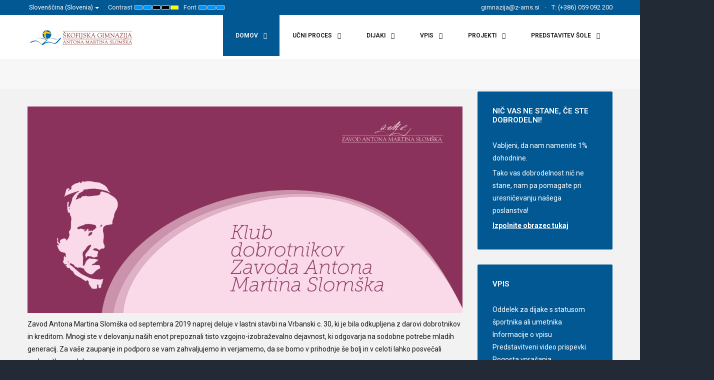

--- FILE ---
content_type: text/html; charset=utf-8
request_url: https://www.z-ams.si/index.php/sl/domov?id=445&videoid=P6XkXQXkVi4
body_size: 16991
content:
<!DOCTYPE html>
<html xmlns="http://www.w3.org/1999/xhtml" xml:lang="sl-si" lang="sl-si" dir="ltr">
<head>
	<meta http-equiv="X-UA-Compatible" content="IE=edge">
<meta name="viewport" content="width=device-width, initial-scale=1.0" />
<meta charset="utf-8" />
	<base href="https://www.z-ams.si/index.php/sl/domov" />
	<meta name="keywords" content="škofijska, maribor, škofijska maribor, dijaški dom antona martina slomška" />
	<meta name="rights" content="ZAMS" />
	<meta name="author" content="Marjan Pucko" />
	<meta name="description" content="Zavod Antona Martina Slomška" />
	<meta name="generator" content="Joomla! - Open Source Content Management" />
	<title>ZAMS - Klub dobrotnikov Zavoda Antona Martina Slomška</title>
	<link href="//cdnjs.cloudflare.com/ajax/libs/magnific-popup.js/1.0.0/magnific-popup.min.css" rel="stylesheet" />
	<link href="https://www.z-ams.si/media/plg_content_osembed/css/osembed.css?6aff179b45fbd121e117c34d59b92780" rel="stylesheet" />
	<link href="/plugins/system/cookiesck/assets/front.css?ver=3.3.4" rel="stylesheet" />
	<link href="/plugins/system/jce/css/content.css?badb4208be409b1335b815dde676300e" rel="stylesheet" />
	<link href="/plugins/system/ef4_jmframework/includes/assets/template/fontawesome/css/font-awesome.min.css" rel="stylesheet" />
	<link rel="stylesheet" href="/media/com_jchoptimize/cache/css/c78ccdbde3f707c3c32429dcb29af04ec60f8f74d2590b4f123e05f5b3a1c95a.css" />
	
	
	
	
	
	
	
	<link href="//fonts.googleapis.com/css?family=Roboto:300,400,500,700" rel="stylesheet" />
	
	<link href="https://www.z-ams.si/modules/mod_bt_contentslider/tmpl/css/btcontentslider.css" rel="stylesheet" />
	<link rel="stylesheet" href="/media/com_jchoptimize/cache/css/c78ccdbde3f707c3c32429dcb29af04e0524ef0ca6ad4d7aee7e40ae0ad5f15d.css" />
	
	<link href="/media/com_finder/css/finder.css?2ce405ee31ed195b90475eb2af4fa2f7" rel="stylesheet" />
	<link href="/modules/mod_slideshowck/themes/default/css/camera.css" rel="stylesheet" />
	<link href="/modules/mod_djmegamenu/assets/css/animations.css?v=3.7.0.pro" rel="stylesheet" />
	<link href="/modules/mod_djmegamenu/assets/css/offcanvas.css?v=3.7.0.pro" rel="stylesheet" />
	<link href="/modules/mod_djmegamenu/mobilethemes/light/djmobilemenu.css?v=3.7.0.pro" rel="stylesheet" />
	<link href="/media/mod_falang/css/template.css" rel="stylesheet" />
	<link href="https://fonts.googleapis.com/css?family=Roboto:300,300i,400,400i,600,600i,700,700i&amp;subset=cyrillic,cyrillic-ext,latin-ext" rel="stylesheet" />
	<link href="/media/com_facebookfeedpro/css/frontend.css?v=3.7.5" rel="stylesheet" />
	<link rel="stylesheet" href="/media/com_jchoptimize/cache/css/c78ccdbde3f707c3c32429dcb29af04ec184c74a182bb065d001a9f2d9c4ea11.css" />
	
	<style>

			#cookiesck {
				position:absolute;
				left:0;
				right: 0;
				top: 0;
				z-index: 1000000;
				min-height: 30px;
				color: #eeeeee;
				background: rgba(0,0,0,0.5);
				text-align: center;
				font-size: 14px;
				line-height: 14px;
			}
			#cookiesck_text {
				padding: 10px 0;
				display: inline-block;
			}
			#cookiesck_buttons {
				float: right;
			}
			.cookiesck_button,
			#cookiesck_accept,
			#cookiesck_decline,
			#cookiesck_settings,
			#cookiesck_readmore {
				float:left;
				padding:10px;
				margin: 5px;
				border-radius: 3px;
				text-decoration: none;
				cursor: pointer;
				transition: all 0.2s ease;
			}
			#cookiesck_readmore {
				float:right;
				color: #fff;
				border: 2px solid transparent;
				transition: all 0.2s ease;
			}
			#cookiesck_readmore:hover {
				border: 2px solid #fff;
			}
			#cookiesck_accept {
				background: #1176a6;
				border: 2px solid #1176a6;
				color: #f5f5f5;
			}
			#cookiesck_accept:hover {
				background: transparent;
				border: 2px solid darkturquoise;
				color: darkturquoise;
			}
			#cookiesck_decline {
				background: #000;
				border: 2px solid #000;
				color: #f5f5f5;
			}
			#cookiesck_decline:hover {
				background: transparent;
				border: 2px solid #fff;
				color: #fff;
			}
			#cookiesck_settings {
				background: #fff;
				border: 2px solid #fff;
				color: #000;
			}
			#cookiesck_settings:hover {
				background: transparent;
				border: 2px solid #fff;
				color: #fff;
			}
			#cookiesck_options {
				display: none;
				width: 30px;
				height: 30px;
				border-radius: 15px;
				box-sizing: border-box;
				position: fixed;
				bottom: 0;
				left: 0;
				margin: 10px;
				border: 1px solid #ccc;
				cursor: pointer;
				background: #fff url(/plugins/system/cookiesck/assets/cookies-icon.svg) center center no-repeat;
				background-size: 80% auto;
				z-index: 1000000;
			}
			#cookiesck_options > .inner {
				display: none;
				width: max-content;
				margin-top: -40px;
				background: rgba(0,0,0,0.7);
				position: absolute;
				font-size: 14px;
				color: #fff;
				padding: 4px 7px;
				border-radius: 3px;
			}
			#cookiesck_options:hover > .inner {
				display: block;
			}
			#cookiesck > div {
				display: flex;
				justify-content: space-around;
				align-items: center;
				flex-direction: column;
			}
			
			
			.cookiesck-iframe-wrap-text {
				position: absolute;
				width: 100%;
				padding: 10px;
				color: #fff;
				top: 50%;
				transform: translate(0,-60%);
				text-align: center;
			}
			.cookiesck-iframe-wrap:hover .cookiesck-iframe-wrap-text {
				color: #333;
			}

		#btcontentslider469 .bt_handles{top: 0px !important;right: 5px !important}
		@media screen and (max-width: 480px){.bt-cs .bt-row{width:100%!important;}}		.dj-hideitem { display: none !important; }
#camera_wrap_400 .camera_pag_ul li img, #camera_wrap_400 .camera_thumbs_cont ul li > img {height:75px;}
#camera_wrap_400 .camera_caption {
	display: block;
	position: absolute;
}
#camera_wrap_400 .camera_caption > div {
	
}
#camera_wrap_400 .camera_caption > div div.camera_caption_title {
	
}
#camera_wrap_400 .camera_caption > div div.camera_caption_desc {
	
}

@media screen and (max-width: 480px) {
		#camera_wrap_400 .camera_caption {
			font-size: 0.6em !important;
		}
}
			#dj-megamenu397mobile { display: none; }
		@media (max-width: 979px) {
			#dj-megamenu397, #dj-megamenu397sticky, #dj-megamenu397placeholder { display: none !important; }
			#dj-megamenu397mobile { display: block; }
		}
	
	</style>
	<script type="application/json" class="joomla-script-options new">{"csrf.token":"857669362225697168bdb02f808d9f38","system.paths":{"root":"","base":""}}</script>
	
	
	
	
	
	
	
	
	
	
	
	
	
	
	
	
	
	
	
	
	
	
	
	
	
	
	
	
	
	
	
	
	
	
	<link rel="alternate" href="https://www.z-ams.si/index.php/sl/domov?id=445&amp;videoid=P6XkXQXkVi4" hreflang="sl" />
	<link rel="alternate" href="https://www.z-ams.si/index.php/sl/domov?id=445&amp;videoid=P6XkXQXkVi4"  hreflang="x-default" />
	<link rel="alternate" href="https://www.z-ams.si/index.php/en/domov?id=445&amp;videoid=P6XkXQXkVi4" hreflang="en" />
	<link rel="alternate" href="https://www.z-ams.si/index.php/de/domov?id=445&amp;videoid=P6XkXQXkVi4" hreflang="de" />
	<script type="application/json" id="ffp-frontend-cfg">{"i18n":{"posts":"Posts","posts_":"Posts","photos":"Photos","videos":"Videos","like_page":"Like Page","share":"Share","people_like_this":"people like this","display_created_date":"Show created date","display_fb_link":"Show link to Facebook","likes":"likes","comments":"comments","shares":"shares","view_on_fb":"View on Facebook","items_per_page":"Items per page","load_more":"Load more","all_photos":"All Photos","albums":"Albums","show_more":"Show More","show_less":"Show Less","ajax_error":"AJAX error","connect_to_facebook":"Please click \u0027Connect to Facebook\u0027 button and authorize the application","photos_":"photo","COM_FACEBOOKFEEDPRO_AGO":"ago","COM_FACEBOOKFEEDPRO_YEAR":"year","COM_FACEBOOKFEEDPRO_MONTH":"month","COM_FACEBOOKFEEDPRO_WEEK":"week","COM_FACEBOOKFEEDPRO_DAY":"day","COM_FACEBOOKFEEDPRO_HOUR":"hour","COM_FACEBOOKFEEDPRO_MINUTE":"minute","COM_FACEBOOKFEEDPRO_SECOND":"second","COM_FACEBOOKFEEDPRO_YEARS":"years","COM_FACEBOOKFEEDPRO_MONTHS":"months","COM_FACEBOOKFEEDPRO_WEEKS":"weeks","COM_FACEBOOKFEEDPRO_DAYS":"days","COM_FACEBOOKFEEDPRO_HOURS":"hours","COM_FACEBOOKFEEDPRO_MINUTES":"minutes","COM_FACEBOOKFEEDPRO_SECONDS":"seconds","COM_FACEBOOKFEEDPRO_YEARS2":"years","COM_FACEBOOKFEEDPRO_MONTHS2":"months","COM_FACEBOOKFEEDPRO_WEEKS2":"weeks","COM_FACEBOOKFEEDPRO_DAYS2":"days","COM_FACEBOOKFEEDPRO_HOURS2":"hours","COM_FACEBOOKFEEDPRO_MINUTES2":"minutes","COM_FACEBOOKFEEDPRO_SECONDS2":"seconds"},"feedConfig":{"id":0,"ajax_url":"\/index.php\/sl\/component\/facebookfeedpro\/?task=feed.data&language=sl-SI","alldata_uri":"\/index.php\/sl\/component\/facebookfeedpro\/?task=feed.alldata&language=sl-SI","templates_url":"\/media\/com_facebookfeedpro\/templates\/","template":"feed","version":"3.7.5"}}</script>

	<link href="https://www.z-ams.si/images/logo/zams/logo_zams_1.jpg" rel="Shortcut Icon" />
	<script src="/media/com_jchoptimize/cache/js/c98c245d013c821d30a5a0bd167a156e15749798f580078c3bf9ae96a10b7d3e.js"></script>
	<script src="//cdnjs.cloudflare.com/ajax/libs/magnific-popup.js/1.0.0/jquery.magnific-popup.min.js"></script>
<script src="https://www.z-ams.si/media/plg_content_osembed/js/osembed.js?6aff179b45fbd121e117c34d59b92780"></script>
<script src="/plugins/system/cookiesck/assets/front.js?ver=3.3.4"></script>
<script src="/plugins/system/ef4_jmframework/includes/assets/template/js/layout.min.js"></script>
<script src="/media/com_jchoptimize/cache/js/c98c245d013c821d30a5a0bd167a156e2feb7e8fe737bea5758793c95d853db4.js"></script>
	<script src="https://www.z-ams.si/modules/mod_bt_contentslider/tmpl/js/slides.js"></script>
<script src="https://www.z-ams.si/modules/mod_bt_contentslider/tmpl/js/default.js"></script>
<script src="https://www.z-ams.si/modules/mod_bt_contentslider/tmpl/js/jquery.easing.1.3.js"></script>
<script src="/media/com_slideshowck/assets/jquery.easing.1.3.js"></script>
<script src="/media/com_slideshowck/assets/camera.min.js?ver=2.3.14"></script>
<script src="/media/com_facebookfeedpro/js/frontend.js?v=3.7.5"></script>
<script>
jQuery(window).on('load',  function() {
				new JCaption('img.caption');
			});
var COOKIESCK = {
	ALLOWED : ["cookiesck","cookiesckiframes","3934ec33d78c778808c10f990224bed9"]
	, VALUE : 'yes'
	, UNIQUE_KEY : 'e22ab9639c3b8955a3bffbde687938f7'
	, LOG : '0'
	, LIST : '{}'
	, LIFETIME : '365'
	, DEBUG : '0'
	, TEXT : {
		INFO : 'By visiting our website you agree that we are using cookies to ensure you to get the best experience.'
		, ACCEPT_ALL : 'Accept all'
		, ACCEPT_ALL : 'Accept all'
		, DECLINE_ALL : 'Decline all'
		, SETTINGS : 'Customize'
		, OPTIONS : 'Cookies options'
		, CONFIRM_IFRAMES : 'Please confirm that you want to enable the iframes'
	}
};
console.log("COOKIES CK MESSAGE : The list of cookies is empty. Please check the documentation");jQuery(document).ready(function(){ckInitCookiesckIframes();});jQuery(function($){ initTooltips(); $("body").on("subform-row-add", initTooltips); function initTooltips (event, container) { container = container || document;$(container).find(".hasTooltip").tooltip({"html": true,"container": "body"});} });window.cookiePath = '/';
		jQuery(function($) {
			SqueezeBox.initialize({});
			initSqueezeBox();
			$(document).on('subform-row-add', initSqueezeBox);

			function initSqueezeBox(event, container)
			{
				SqueezeBox.assign($(container || document).find('a.modal').get(), {
					parse: 'rel'
				});
			}
		});

		window.jModalClose = function () {
			SqueezeBox.close();
		};

		// Add extra modal close functionality for tinyMCE-based editors
		document.onreadystatechange = function () {
			if (document.readyState == 'interactive' && typeof tinyMCE != 'undefined' && tinyMCE)
			{
				if (typeof window.jModalClose_no_tinyMCE === 'undefined')
				{
					window.jModalClose_no_tinyMCE = typeof(jModalClose) == 'function'  ?  jModalClose  :  false;

					jModalClose = function () {
						if (window.jModalClose_no_tinyMCE) window.jModalClose_no_tinyMCE.apply(this, arguments);
						tinyMCE.activeEditor.windowManager.close();
					};
				}

				if (typeof window.SqueezeBoxClose_no_tinyMCE === 'undefined')
				{
					if (typeof(SqueezeBox) == 'undefined')  SqueezeBox = {};
					window.SqueezeBoxClose_no_tinyMCE = typeof(SqueezeBox.close) == 'function'  ?  SqueezeBox.close  :  false;

					SqueezeBox.close = function () {
						if (window.SqueezeBoxClose_no_tinyMCE)  window.SqueezeBoxClose_no_tinyMCE.apply(this, arguments);
						tinyMCE.activeEditor.windowManager.close();
					};
				}
			}
		};
		
	jQuery(function ($) {
		initChosen();
		$("body").on("subform-row-add", initChosen);

		function initChosen(event, container)
		{
			container = container || document;
			$(container).find(".advancedSelect").chosen({"disable_search_threshold":10,"search_contains":true,"allow_single_deselect":true,"placeholder_text_multiple":"Vnesite ali izberite nekaj mo\u017enosti","placeholder_text_single":"Izberite mo\u017enost","no_results_text":"Izberite nekaj mo\u017enosti"});
		}
	});
	
jQuery(document).ready(function() {
	var value, searchword = jQuery('#mod-finder-searchword436');

		// Get the current value.
		value = searchword.val();

		// If the current value equals the default value, clear it.
		searchword.on('focus', function ()
		{
			var el = jQuery(this);

			if (el.val() === 'Išči...')
			{
				el.val('');
			}
		});

		// If the current value is empty, set the previous value.
		searchword.on('blur', function ()
		{
			var el = jQuery(this);

			if (!el.val())
			{
				el.val(value);
			}
		});

		jQuery('#mod-finder-searchform436').on('submit', function (e)
		{
			e.stopPropagation();
			var advanced = jQuery('#mod-finder-advanced436');

			// Disable select boxes with no value selected.
			if (advanced.length)
			{
				advanced.find('select').each(function (index, el)
				{
					var el = jQuery(el);

					if (!el.val())
					{
						el.attr('disabled', 'disabled');
					}
				});
			}
		});
	var suggest = jQuery('#mod-finder-searchword436').autocomplete({
		serviceUrl: '/index.php/sl/component/finder/?task=suggestions.suggest&amp;format=json&amp;tmpl=component',
		paramName: 'q',
		minChars: 1,
		maxHeight: 400,
		width: 300,
		zIndex: 9999,
		deferRequestBy: 500
	});});
		jQuery(document).ready(function(){
			new Slideshowck('#camera_wrap_400', {
				height: '380px',
				minHeight: '150',
				pauseOnClick: false,
				hover: 1,
				fx: 'mosaicReverse',
				loader: 'none',
				pagination: 0,
				thumbnails: 0,
				thumbheight: 75,
				thumbwidth: 100,
				time: 4000,
				transPeriod: 1500,
				alignment: 'center',
				autoAdvance: 1,
				mobileAutoAdvance: 1,
				portrait: 0,
				barDirection: 'leftToRight',
				imagePath: '/media/com_slideshowck/images/',
				lightbox: 'mediaboxck',
				fullpage: 0,
				mobileimageresolution: '0',
				navigationHover: true,
				mobileNavHover: true,
				navigation: true,
				playPause: true,
				barPosition: 'bottom',
				responsiveCaption: 0,
				keyboardNavigation: 0,
				titleInThumbs: 0,
				container: ''
		});
}); 

	(function(){
		var cb = function() {
			var add = function(css, id) {
				if(document.getElementById(id)) return;
				
				var l = document.createElement('link'); l.rel = 'stylesheet'; l.id = id; l.href = css;
				var h = document.getElementsByTagName('head')[0]; h.appendChild(l);
			}
			add('/media/djextensions/css/animate.min.css', 'animate_min_css');
			add('/media/djextensions/css/animate.ext.css', 'animate_ext_css');
		};
		var raf = requestAnimationFrame || mozRequestAnimationFrame || webkitRequestAnimationFrame || msRequestAnimationFrame;
		if (raf) raf(cb);
		else window.addEventListener('load', cb);
	})();
	</script>
	<script src="/modules/mod_djmegamenu/assets/js/jquery.djmegamenu.js?v=3.7.0.pro" defer></script>
	<script src="/modules/mod_djmegamenu/assets/js/jquery.djmobilemenu.js?v=3.7.0.pro" defer></script>
	<script src="/media/com_jchoptimize/cache/js/c98c245d013c821d30a5a0bd167a156e19841c9c0499f7b8c3bed508a72ba336.js" async></script>
</head>
<body class=" fixed sticky-bar top-bar off-canvas-right   "><div class="dj-offcanvas-wrapper"><div class="dj-offcanvas-pusher"><div class="dj-offcanvas-pusher-in">
	<div id="jm-allpage">
		<div id="jm-page">
									
<div id="jm-offcanvas">
	<div id="jm-offcanvas-toolbar">
		<a class="toggle-nav close-menu"><span class="icon-remove"></span></a>
	</div>
	<div id="jm-offcanvas-content" class="jm-offcanvas">
		
	</div>
</div>																	
<header id="jm-bar-wrapp" role="banner" class="">
			<div id="jm-top-bar">
			<div class="container-fluid">
				<div class="row-fluid">
										<div id="jm-top-bar1" class="pull-left span6">
						    <div class="jm-module-raw ">
        


<div class="mod-languages  advanced-dropdown">

    <form name="lang" method="post" action="https://www.z-ams.si/index.php/sl/domov">
    
        <script type="application/javascript">
            jQuery(function() {
                var speed = 150;
                jQuery('div.advanced-dropdown').hover(
                    function()
                    {
                        jQuery(this).find('ul').filter(':not(:animated)').slideDown({duration: speed});
                    },
                    function()
                    {
                        jQuery(this).find('ul').filter(':not(:animated)').slideUp({duration: speed});
                    }
                );
            });
        </script>

        

        <!-- >>> [FREE] >>> -->
                                    <a href="javascript:;" class="langChoose">
                                            Slovenščina (Slovenia)                                        <span class="caret"></span>
                </a>
                                                                    <ul class="lang-block" style="display: none">
                                                <li class="lang-active" dir="ltr">
                                                    <a href="/index.php/sl/domov?id=445&amp;videoid=P6XkXQXkVi4">
                                                                                                    Slovenščina (Slovenia)                                                                 <i class="fa fa-check lang_checked"></i>                             </a>
                                            </li>
                                                                <li class="" dir="ltr">
                                                    <a href="/index.php/en/domov?id=445&amp;videoid=P6XkXQXkVi4">
                                                                                                    English (UK)                                                                                            </a>
                                            </li>
                                                                <li class="" dir="ltr">
                                                    <a href="/index.php/de/domov?id=445&amp;videoid=P6XkXQXkVi4">
                                                                                                    German (DE)                                                                                            </a>
                                            </li>
                                    </ul>
        <!-- <<< [FREE] <<< -->
    </form>


</div>
    </div>

												<div id="jm-page-settings" class="pull-left" aria-hidden="true">
							<ul class="nav menu">
																<li class="contrast">
									<ul>
										<li class="contrast-label"><span class="jm-separator">Contrast</span></li>
										<li><a href="/index.php/sl/domov?contrast=normal" class="jm-normal" title="Enable Default mode."><span class="fa fa-sun-o" aria-hidden="true"></span><span class="sr-only">Default mode</span></a></li>
																				<li><a href="/index.php/sl/domov?contrast=night" class="jm-night" title="Enable Night mode."><span class="fa fa-moon-o" aria-hidden="true"></span><span class="sr-only">Night mode</span></a></li>
																														<li><a href="/index.php/sl/domov?contrast=highcontrast" class="jm-highcontrast" title="Set High Contrast Black White mode"><span class="fa fa-eye" aria-hidden="true"></span><span class="sr-only">High Contrast Black White mode</span></a></li>
										<li><a href="/index.php/sl/domov?contrast=highcontrast2" class="jm-highcontrast2" title="Set High Contrast Black Yellow mode"><span class="fa fa-eye" aria-hidden="true"></span><span class="sr-only">High Contrast Black Yellow mode</span></a></li>
										<li><a href="/index.php/sl/domov?contrast=highcontrast3" class="jm-highcontrast3" title="Set High Contrast Yellow Black mode"><span class="fa fa-eye" aria-hidden="true"></span><span class="sr-only">High Contrast Yellow Black mode</span></a></li>
																			</ul>
								</li>
																																<li class="resizer">
									<ul>
										<li class="resizer-label"><span class="jm-separator">Font</span></li>
										<li><a href="/index.php/sl/domov?fontsize=70" class="jm-font-smaller" title="Smaller Font"><span class="fa fa-minus-circle" aria-hidden="true"></span><span class="sr-only">Set Smaller Font</span></a></li>
										<li><a href="/index.php/sl/domov?fontsize=100" class="jm-font-normal" title="Default Font"><span class="fa fa-font" aria-hidden="true"></span><span class="sr-only">Set Default Font</span></a></li>
										<li><a href="/index.php/sl/domov?fontsize=130" class="jm-font-larger" title="Larger Font"><span class="fa fa-plus-circle" aria-hidden="true"></span><span class="sr-only">Set Larger Font</span></a></li>
									</ul>
								</li>
															</ul>
						</div>
											</div>
															<div id="jm-top-bar2" class="pull-right span6">
						    <div class="jm-module-raw ">
        <ul class="nav menu mod-list">
<li class="item-1182"><a href="mailto:gimnazija@z-ams.si" >gimnazija@z-ams.si</a></li><li class="item-1152 divider"><span class="separator ">T: (+386) 059 092 200</span>
</li></ul>
    </div>

					</div>
					
				</div>
			</div>
		</div>
				<div id="jm-logo-nav">
			<div  class="container-fluid">
				<div id="jm-logo-nav-in">
										<div id="jm-bar-left" class="pull-left">
						<div id="jm-logo-sitedesc">
							<div id="jm-logo-sitedesc-in">
																<div id="jm-logo">
									<a href="https://www.z-ams.si/">
																				<img class="jch-lazyload" src="[data-uri]" data-src="https://www.z-ams.si/images/logo/sgams/logo_sgimnazija.png" alt="SGAMS" /><noscript><img src="https://www.z-ams.si/images/logo/sgams/logo_sgimnazija.png" alt="SGAMS" /></noscript>
																			</a>
								</div>
																							</div>
						</div>
					</div>
															<div id="jm-bar-right" class="pull-right ">
						<nav id="jm-top-menu-nav" tabindex="-1" role="navigation">
							    <div class="jm-module-raw ">
        
<ul id="dj-megamenu397" class="dj-megamenu dj-megamenu-override horizontalMenu "
	data-options='{"wrap":"jm-logo-nav-in","animIn":"fadeInUp","animOut":"zoomOut","animSpeed":"normal","openDelay":"250","closeDelay":"500","event":"mouseenter","fixed":"0","offset":"0","theme":"override","direction":"ltr","wcag":"1"}' data-trigger="979">
<li class="dj-up itemid1138 first current active parent"><a class="dj-up_a active " href="/index.php/sl/domov" ><span class="dj-drop" >Domov<em class="arrow" aria-hidden="true"></em></span></a><div class="dj-subwrap  multiple_cols subcols2" style=""><div class="dj-subwrap-in" style="width:480px;"><div class="dj-subcol" style="width:240px"><ul class="dj-submenu"><li class="itemid1155 first"><a href="/index.php/sl/domov/kontakti-gams" >Kontakti</a></li><li class="itemid1381"><a href="/index.php/sl/domov/usmeritev" >Usmeritev</a></li><li class="itemid1154 separator"><a   tabindex="0">- - -</a></li><li class="itemid1156"><a href="https://komunikacijezams-my.sharepoint.com/:b:/g/personal/dokumenti_z-ams_si/Ec-0MDp09YtBnf8QJp4ygr0BEoitFEh_EBf9WV0HaARS-g?e=z8THwg" target="_blank" >Letni delovni načrt</a></li><li class="itemid1157"><a href="/index.php/sl/domov/pravilniki" >Pravilniki</a></li><li class="itemid1158"><a href="/index.php/sl/domov/organi-sole" >Organi šole</a></li><li class="itemid1159 parent"><a class="dj-more " href="/index.php/sl/domov/skladi" >Skladi šole<em class="arrow" aria-hidden="true"></em></a><div class="dj-subwrap  single_column subcols1" style=""><div class="dj-subwrap-in" style="width:240px;"><div class="dj-subcol" style="width:240px"><ul class="dj-submenu"><li class="itemid1577 first"><a href="/index.php/sl/domov/skladi/darujem" >Darujem</a></li></ul></div><div style="clear:both;height:0"></div></div></div></li></ul></div><div class="dj-subcol" style="width:240px"><ul class="dj-submenu"><li class="itemid1160 first separator"><a   tabindex="0">DUHOVNOST</a></li><li class="itemid1161"><a href="/index.php/sl/domov/duhovna-misel" >Duhovna misel</a></li><li class="itemid1162"><a href="/index.php/sl/domov/duhovna-srecanja" >Duhovna srečanja</a></li><li class="itemid1163"><a href="/index.php/sl/domov/predmet-vera-in-kultura" >Predmet vera in kultura</a></li><li class="itemid1164"><a href="/index.php/sl/domov/mase" >Maše</a></li></ul></div><div style="clear:both;height:0"></div></div></div></li><li class="dj-up itemid1166 parent"><a class="dj-up_a  "   tabindex="0"><span class="dj-drop" >Učni proces<em class="arrow" aria-hidden="true"></em></span></a><div class="dj-subwrap  single_column subcols1" style=""><div class="dj-subwrap-in" style="width:240px;"><div class="dj-subcol" style="width:240px"><ul class="dj-submenu"><li class="itemid1211 first"><a href="/index.php/sl/ucni-proces/ravnatelj" >Ravnatelj</a></li><li class="itemid1206"><a href="/index.php/sl/ucni-proces/uciteljski-zbor" >Učiteljski zbor</a></li><li class="itemid1207"><a href="https://komunikacijezams-my.sharepoint.com/:x:/g/personal/dokumenti_z-ams_si/EW64w1bpC7JIgQxbiGG78boBFrcedHp8Y15cr8IQpug1QA?e=Pn5Xg1" target="_blank" >Pogovorne ure</a></li><li class="itemid1167"><a href="/index.php/sl/ucni-proces/urniki" >Urniki in nadomeščanja</a></li><li class="itemid1209"><a href="/index.php/sl/ucni-proces/matura" >Matura in vpis<small class="subtitle">na fakultete</small></a></li><li class="itemid1210"><a href="http:\\moodle.skofijska.si" target="_blank" >Spletne učilnice</a></li></ul></div><div style="clear:both;height:0"></div></div></div></li><li class="dj-up itemid1139 parent separator"><a class="dj-up_a  "   tabindex="0"><span class="dj-drop" >Dijaki<em class="arrow" aria-hidden="true"></em></span></a><div class="dj-subwrap  multiple_cols subcols3" style=""><div class="dj-subwrap-in" style="width:720px;"><div class="dj-subcol" style="width:240px"><ul class="dj-submenu"><li class="itemid1212 first"><a href="/index.php/sl/ucitelji/dijaska-skupnost" >Dijaška skupnost</a></li><li class="itemid1213"><a href="/index.php/sl/ucitelji/svetovalna-sluzba" >Svetovalna služba</a></li><li class="itemid1217"><a href="/index.php/sl/ucitelji/jedilnik" >Jedilnik malica</a></li><li class="itemid1215"><a href="/index.php/sl/ucitelji/gamsovanje" >Gamsovanje</a></li><li class="itemid1216"><a href="/index.php/sl/ucitelji/zdravniska-oskrba" >Zdravniška oskrba</a></li></ul></div><div class="dj-subcol" style="width:240px"><ul class="dj-submenu"><li class="itemid1219 first separator"><a   tabindex="0">DEJAVNOSTI</a></li><li class="itemid1220"><a href="/index.php/sl/ucitelji/prostovoljstvo" >Prostovoljstvo</a></li><li class="itemid1221"><a href="/index.php/sl/ucitelji/animatorji" >Animatorji</a></li><li class="itemid1224"><a href="/index.php/sl/ucitelji/glasbene-skupine" >Glasbene skupine</a></li><li class="itemid1382"><a href="/index.php/sl/ucitelji/sportni-tabori" >Športni tabori</a></li><li class="itemid1395"><a href="/index.php/sl/ucitelji/raziskovalna-dejavnost" >Raziskovalna dejavnost</a></li><li class="itemid1392 parent separator"><a class="dj-more "   tabindex="0">KROŽKI<em class="arrow" aria-hidden="true"></em></a><div class="dj-subwrap  single_column subcols1" style=""><div class="dj-subwrap-in" style="width:240px;"><div class="dj-subcol" style="width:240px"><ul class="dj-submenu"><li class="itemid1407 first"><a href="/index.php/sl/ucitelji/krozki/bioloski-krozek" >Biološki krožek</a></li><li class="itemid1394"><a href="/index.php/sl/ucitelji/krozki/fizikalni-krozek" >Fizikalni krožek</a></li><li class="itemid1393"><a href="/index.php/sl/ucitelji/krozki/geografski-krozek" >Geografski krožek</a></li><li class="itemid1397"><a href="/index.php/sl/ucitelji/krozki/kemijski-krozek" >Kemijski krožek</a></li><li class="itemid1431"><a href="/index.php/sl/ucitelji/krozki/literarni-klub" >Literarni klub</a></li><li class="itemid1635"><a href="/index.php/sl/ucitelji/krozki/delavnice-kreativnega-pisanja" >Delavnice kreativnega pisanja</a></li><li class="itemid1400"><a href="/index.php/sl/ucitelji/krozki/sportni-krozki" >Športni krožki</a></li><li class="itemid1398"><a href="/index.php/sl/ucitelji/krozki/urice-za-astronomijo" >Urice za astronomijo</a></li><li class="itemid1401"><a href="/index.php/sl/ucitelji/krozki/videl-premislil-odklenil" >Videl, premislil, odklenil</a></li><li class="itemid1222"><a href="/index.php/sl/ucitelji/krozki/zgodovinski-krozek" >Zgodovinski krožek</a></li></ul></div><div style="clear:both;height:0"></div></div></div></li></ul></div><div class="dj-subcol" style="width:240px"><ul class="dj-submenu"><li class="itemid1225 first separator"><a   tabindex="0">EKSKURZIJE</a></li><li class="itemid1227"><a href="/index.php/sl/ucitelji/dunaj" >Dunaj</a></li><li class="itemid1228"><a href="/index.php/sl/ucitelji/rim" >Rim</a></li><li class="itemid1230"><a href="/index.php/sl/ucitelji/london" >London</a></li></ul></div><div style="clear:both;height:0"></div></div></div></li><li class="dj-up itemid1140 parent separator"><a class="dj-up_a  "   tabindex="0"><span class="dj-drop" >Vpis<em class="arrow" aria-hidden="true"></em></span></a><div class="dj-subwrap  single_column subcols1" style=""><div class="dj-subwrap-in" style="width:240px;"><div class="dj-subcol" style="width:240px"><ul class="dj-submenu"><li class="itemid1665 first"><a href="/index.php/sl/ucenci/informacije-o-vpisu" >Informacije o vpisu</a></li><li class="itemid1329"><a href="/index.php/sl/ucenci/dan-za-radovedne" >Dan za radovedne</a></li><li class="itemid1232"><a href="/index.php/sl/ucenci/zakaj-na-skofijsko" >Zakaj na Škofijsko?</a></li><li class="itemid1234"><a href="/index.php/sl/ucenci/izbirni-predmeti" >Izbirni predmeti</a></li><li class="itemid1235"><a href="/index.php/sl/ucenci/spoznavni-dnevi" >Spoznavni dnevi</a></li><li class="itemid1327"><a href="http://dijaskidom.z-ams.si" target="_blank" >Dijaški dom A. M. Slomška</a></li><li class="itemid1658"><a href="/index.php/sl/ucenci/oddelek-za-dijake-s-statusom-sportnika-ali-umetnika" >Oddelek za dijake s statusom športnika ali umetnika</a></li></ul></div><div style="clear:both;height:0"></div></div></div></li><li class="dj-up itemid1231 parent separator"><a class="dj-up_a  "   tabindex="0"><span class="dj-drop" >Projekti<em class="arrow" aria-hidden="true"></em></span></a><div class="dj-subwrap  multiple_cols subcols2" style=""><div class="dj-subwrap-in" style="width:480px;"><div class="dj-subcol" style="width:240px"><ul class="dj-submenu"><li class="itemid1452 first"><a href="/index.php/sl/projekti1/gostje-na-soli" >Gostje na šoli</a></li><li class="itemid1236 separator"><a   tabindex="0">PROJEKTI</a></li><li class="itemid1237"><a href="/index.php/sl/projekti1/inovativna-pedagogika-1-1" >Inovativna pedagogika 1:1</a></li><li class="itemid1430"><a href="/index.php/sl/projekti1/inovativna-ucna-okolja" >Inovativna učna okolja</a></li><li class="itemid1239"><a href="/index.php/sl/projekti1/delo-z-nadarjenimi-dijaki" >Delo z nadarjenimi dijaki</a></li><li class="itemid1399"><a href="/index.php/sl/projekti1/rast" >RaST</a></li><li class="itemid1625"><a href="/index.php/sl/projekti1/ecocom" >Ecocom</a></li><li class="itemid1481"><a href="/index.php/sl/projekti1/podvig" >PODVIG</a></li></ul></div><div class="dj-subcol" style="width:240px"><ul class="dj-submenu"><li class="itemid1242 first separator"><a   tabindex="0">MEDNARODNO SODELOVANJE</a></li><li class="itemid1391"><a href="/index.php/sl/projekti1/eu-r-aquatic" >Izmenjave Erasmus+</a></li><li class="itemid1573"><a href="/index.php/sl/projekti1/projekt-altii" >Projekt ALTII</a></li><li class="itemid1647"><a href="/index.php/sl/projekti1/inovativna-pedagogika-5-0" >Inovativna pedagogika 5.0</a></li></ul></div><div style="clear:both;height:0"></div></div></div></li><li class="dj-up itemid1437 parent separator"><a class="dj-up_a  "   tabindex="0"><span class="dj-drop" >Predstavitev šole<em class="arrow" aria-hidden="true"></em></span></a><div class="dj-subwrap  single_column subcols1" style=""><div class="dj-subwrap-in" style="width:240px;"><div class="dj-subcol" style="width:240px"><ul class="dj-submenu"><li class="itemid1438 first"><a href="/index.php/sl/predstavitev-sole/publikacije" >Publikacije</a></li><li class="itemid1439 parent"><a class="dj-more " href="/index.php/sl/predstavitev-sole/videi" >Videopredstavitve<em class="arrow" aria-hidden="true"></em></a><div class="dj-subwrap  single_column subcols1" style=""><div class="dj-subwrap-in" style="width:240px;"><div class="dj-subcol" style="width:240px"><ul class="dj-submenu"><li class="itemid1503 first"><a href="/index.php/sl/predstavitev-sole/videi/sgams-se-predstavi-video-promocija" >ŠgAMS se predstavi - (video)promocija</a></li></ul></div><div style="clear:both;height:0"></div></div></div></li><li class="itemid1663"><a href="/index.php/sl/predstavitev-sole/okno-v-preteklost-odprto-v-prihodnost" >Okno v preteklost, odprto v prihodnost</a></li><li class="itemid1153"><a href="/index.php/sl/predstavitev-sole/kronika-gimnazije" >Kronika</a></li></ul></div><div style="clear:both;height:0"></div></div></div></li></ul>


	<div id="dj-megamenu397mobile" class="dj-megamenu-offcanvas dj-megamenu-offcanvas-light ">
		<a href="#" class="dj-mobile-open-btn" aria-label="Open mobile menu"><span class="fa fa-bars" aria-hidden="true"></span></a>		
		<aside id="dj-megamenu397offcanvas" class="dj-offcanvas dj-offcanvas-light " data-effect="3">
			<div class="dj-offcanvas-top">
				<a href="#" class="dj-offcanvas-close-btn" aria-label="Close mobile menu"><span class="fa fa-close" aria-hidden="true"></span></a>
			</div>
							<div class="dj-offcanvas-logo">
					<a href="https://www.z-ams.si/">
						<img class="jch-lazyload" src="[data-uri]" data-src="/images/logo/sgams/logo_sgimnazija.png" alt="ZAMS" /><noscript><img src="/images/logo/sgams/logo_sgimnazija.png" alt="ZAMS" /></noscript>
					</a>
				</div>
						
						
			<div class="dj-offcanvas-content">			
				<ul class="dj-mobile-nav dj-mobile-light ">
<li class="dj-mobileitem itemid-1138 current active deeper parent"><a href="/index.php/sl/domov" >Domov</a><ul class="dj-mobile-nav-child"><li class="dj-mobileitem itemid-1155"><a href="/index.php/sl/domov/kontakti-gams" >Kontakti</a></li><li class="dj-mobileitem itemid-1381"><a href="/index.php/sl/domov/usmeritev" >Usmeritev</a></li><li class="dj-mobileitem itemid-1154 divider"><a   tabindex="0">- - -</a></li><li class="dj-mobileitem itemid-1156"><a href="https://komunikacijezams-my.sharepoint.com/:b:/g/personal/dokumenti_z-ams_si/Ec-0MDp09YtBnf8QJp4ygr0BEoitFEh_EBf9WV0HaARS-g?e=z8THwg" target="_blank" >Letni delovni načrt</a></li><li class="dj-mobileitem itemid-1157"><a href="/index.php/sl/domov/pravilniki" >Pravilniki</a></li><li class="dj-mobileitem itemid-1158"><a href="/index.php/sl/domov/organi-sole" >Organi šole</a></li><li class="dj-mobileitem itemid-1159 deeper parent"><a href="/index.php/sl/domov/skladi" >Skladi šole</a><ul class="dj-mobile-nav-child"><li class="dj-mobileitem itemid-1577"><a href="/index.php/sl/domov/skladi/darujem" >Darujem</a></li></ul></li><li class="dj-mobileitem itemid-1160 divider"><a   tabindex="0">DUHOVNOST</a></li><li class="dj-mobileitem itemid-1161"><a href="/index.php/sl/domov/duhovna-misel" >Duhovna misel</a></li><li class="dj-mobileitem itemid-1162"><a href="/index.php/sl/domov/duhovna-srecanja" >Duhovna srečanja</a></li><li class="dj-mobileitem itemid-1163"><a href="/index.php/sl/domov/predmet-vera-in-kultura" >Predmet vera in kultura</a></li><li class="dj-mobileitem itemid-1164"><a href="/index.php/sl/domov/mase" >Maše</a></li></ul></li><li class="dj-mobileitem itemid-1166 deeper parent"><a   tabindex="0">Učni proces</a><ul class="dj-mobile-nav-child"><li class="dj-mobileitem itemid-1211"><a href="/index.php/sl/ucni-proces/ravnatelj" >Ravnatelj</a></li><li class="dj-mobileitem itemid-1206"><a href="/index.php/sl/ucni-proces/uciteljski-zbor" >Učiteljski zbor</a></li><li class="dj-mobileitem itemid-1207"><a href="https://komunikacijezams-my.sharepoint.com/:x:/g/personal/dokumenti_z-ams_si/EW64w1bpC7JIgQxbiGG78boBFrcedHp8Y15cr8IQpug1QA?e=Pn5Xg1" target="_blank" >Pogovorne ure</a></li><li class="dj-mobileitem itemid-1167"><a href="/index.php/sl/ucni-proces/urniki" >Urniki in nadomeščanja</a></li><li class="dj-mobileitem itemid-1209"><a class=" withsubtitle " href="/index.php/sl/ucni-proces/matura" >Matura in vpis<br/><small class="subtitle">na fakultete</small></a></li><li class="dj-mobileitem itemid-1210"><a href="http:\\moodle.skofijska.si" target="_blank" >Spletne učilnice</a></li></ul></li><li class="dj-mobileitem itemid-1139 divider deeper parent"><a   tabindex="0">Dijaki</a><ul class="dj-mobile-nav-child"><li class="dj-mobileitem itemid-1212"><a href="/index.php/sl/ucitelji/dijaska-skupnost" >Dijaška skupnost</a></li><li class="dj-mobileitem itemid-1213"><a href="/index.php/sl/ucitelji/svetovalna-sluzba" >Svetovalna služba</a></li><li class="dj-mobileitem itemid-1217"><a href="/index.php/sl/ucitelji/jedilnik" >Jedilnik malica</a></li><li class="dj-mobileitem itemid-1215"><a href="/index.php/sl/ucitelji/gamsovanje" >Gamsovanje</a></li><li class="dj-mobileitem itemid-1216"><a href="/index.php/sl/ucitelji/zdravniska-oskrba" >Zdravniška oskrba</a></li><li class="dj-mobileitem itemid-1219 divider"><a   tabindex="0">DEJAVNOSTI</a></li><li class="dj-mobileitem itemid-1220"><a href="/index.php/sl/ucitelji/prostovoljstvo" >Prostovoljstvo</a></li><li class="dj-mobileitem itemid-1221"><a href="/index.php/sl/ucitelji/animatorji" >Animatorji</a></li><li class="dj-mobileitem itemid-1224"><a href="/index.php/sl/ucitelji/glasbene-skupine" >Glasbene skupine</a></li><li class="dj-mobileitem itemid-1382"><a href="/index.php/sl/ucitelji/sportni-tabori" >Športni tabori</a></li><li class="dj-mobileitem itemid-1395"><a href="/index.php/sl/ucitelji/raziskovalna-dejavnost" >Raziskovalna dejavnost</a></li><li class="dj-mobileitem itemid-1392 divider deeper parent"><a   tabindex="0">KROŽKI</a><ul class="dj-mobile-nav-child"><li class="dj-mobileitem itemid-1407"><a href="/index.php/sl/ucitelji/krozki/bioloski-krozek" >Biološki krožek</a></li><li class="dj-mobileitem itemid-1394"><a href="/index.php/sl/ucitelji/krozki/fizikalni-krozek" >Fizikalni krožek</a></li><li class="dj-mobileitem itemid-1393"><a href="/index.php/sl/ucitelji/krozki/geografski-krozek" >Geografski krožek</a></li><li class="dj-mobileitem itemid-1397"><a href="/index.php/sl/ucitelji/krozki/kemijski-krozek" >Kemijski krožek</a></li><li class="dj-mobileitem itemid-1431"><a href="/index.php/sl/ucitelji/krozki/literarni-klub" >Literarni klub</a></li><li class="dj-mobileitem itemid-1635"><a href="/index.php/sl/ucitelji/krozki/delavnice-kreativnega-pisanja" >Delavnice kreativnega pisanja</a></li><li class="dj-mobileitem itemid-1400"><a href="/index.php/sl/ucitelji/krozki/sportni-krozki" >Športni krožki</a></li><li class="dj-mobileitem itemid-1398"><a href="/index.php/sl/ucitelji/krozki/urice-za-astronomijo" >Urice za astronomijo</a></li><li class="dj-mobileitem itemid-1401"><a href="/index.php/sl/ucitelji/krozki/videl-premislil-odklenil" >Videl, premislil, odklenil</a></li><li class="dj-mobileitem itemid-1222"><a href="/index.php/sl/ucitelji/krozki/zgodovinski-krozek" >Zgodovinski krožek</a></li></ul></li><li class="dj-mobileitem itemid-1225 divider"><a   tabindex="0">EKSKURZIJE</a></li><li class="dj-mobileitem itemid-1227"><a href="/index.php/sl/ucitelji/dunaj" >Dunaj</a></li><li class="dj-mobileitem itemid-1228"><a href="/index.php/sl/ucitelji/rim" >Rim</a></li><li class="dj-mobileitem itemid-1230"><a href="/index.php/sl/ucitelji/london" >London</a></li></ul></li><li class="dj-mobileitem itemid-1140 divider deeper parent"><a   tabindex="0">Vpis</a><ul class="dj-mobile-nav-child"><li class="dj-mobileitem itemid-1665"><a href="/index.php/sl/ucenci/informacije-o-vpisu" >Informacije o vpisu</a></li><li class="dj-mobileitem itemid-1329"><a href="/index.php/sl/ucenci/dan-za-radovedne" >Dan za radovedne</a></li><li class="dj-mobileitem itemid-1232"><a href="/index.php/sl/ucenci/zakaj-na-skofijsko" >Zakaj na Škofijsko?</a></li><li class="dj-mobileitem itemid-1234"><a href="/index.php/sl/ucenci/izbirni-predmeti" >Izbirni predmeti</a></li><li class="dj-mobileitem itemid-1235"><a href="/index.php/sl/ucenci/spoznavni-dnevi" >Spoznavni dnevi</a></li><li class="dj-mobileitem itemid-1327"><a href="http://dijaskidom.z-ams.si" target="_blank" >Dijaški dom A. M. Slomška</a></li><li class="dj-mobileitem itemid-1658"><a href="/index.php/sl/ucenci/oddelek-za-dijake-s-statusom-sportnika-ali-umetnika" >Oddelek za dijake s statusom športnika ali umetnika</a></li></ul></li><li class="dj-mobileitem itemid-1231 divider deeper parent"><a   tabindex="0">Projekti</a><ul class="dj-mobile-nav-child"><li class="dj-mobileitem itemid-1452"><a href="/index.php/sl/projekti1/gostje-na-soli" >Gostje na šoli</a></li><li class="dj-mobileitem itemid-1236 divider"><a   tabindex="0">PROJEKTI</a></li><li class="dj-mobileitem itemid-1237"><a href="/index.php/sl/projekti1/inovativna-pedagogika-1-1" >Inovativna pedagogika 1:1</a></li><li class="dj-mobileitem itemid-1430"><a href="/index.php/sl/projekti1/inovativna-ucna-okolja" >Inovativna učna okolja</a></li><li class="dj-mobileitem itemid-1239"><a href="/index.php/sl/projekti1/delo-z-nadarjenimi-dijaki" >Delo z nadarjenimi dijaki</a></li><li class="dj-mobileitem itemid-1399"><a href="/index.php/sl/projekti1/rast" >RaST</a></li><li class="dj-mobileitem itemid-1625"><a href="/index.php/sl/projekti1/ecocom" >Ecocom</a></li><li class="dj-mobileitem itemid-1481"><a href="/index.php/sl/projekti1/podvig" >PODVIG</a></li><li class="dj-mobileitem itemid-1242 divider"><a   tabindex="0">MEDNARODNO SODELOVANJE</a></li><li class="dj-mobileitem itemid-1391"><a href="/index.php/sl/projekti1/eu-r-aquatic" >Izmenjave Erasmus+</a></li><li class="dj-mobileitem itemid-1573"><a href="/index.php/sl/projekti1/projekt-altii" >Projekt ALTII</a></li><li class="dj-mobileitem itemid-1647"><a href="/index.php/sl/projekti1/inovativna-pedagogika-5-0" >Inovativna pedagogika 5.0</a></li></ul></li><li class="dj-mobileitem itemid-1437 divider deeper parent"><a   tabindex="0">Predstavitev šole</a><ul class="dj-mobile-nav-child"><li class="dj-mobileitem itemid-1438"><a href="/index.php/sl/predstavitev-sole/publikacije" >Publikacije</a></li><li class="dj-mobileitem itemid-1439 deeper parent"><a href="/index.php/sl/predstavitev-sole/videi" >Videopredstavitve</a><ul class="dj-mobile-nav-child"><li class="dj-mobileitem itemid-1503"><a href="/index.php/sl/predstavitev-sole/videi/sgams-se-predstavi-video-promocija" >ŠgAMS se predstavi - (video)promocija</a></li></ul></li><li class="dj-mobileitem itemid-1663"><a href="/index.php/sl/predstavitev-sole/okno-v-preteklost-odprto-v-prihodnost" >Okno v preteklost, odprto v prihodnost</a></li><li class="dj-mobileitem itemid-1153"><a href="/index.php/sl/predstavitev-sole/kronika-gimnazije" >Kronika</a></li></ul></li></ul>
			</div>
			
						
			<div class="dj-offcanvas-end" tabindex="0"></div>
		</aside>
	</div>

    </div>

						</nav>
					</div>
									</div>
			</div>
		</div>
	</header>
							<div id="jm-system-message"><div class="container-fluid"><div id="system-message-container">
	</div>
</div></div>							
<div id="jm-header" class=" full-width ">
	<div id="jm-header-in" class="container-fluid">
			<div class="jm-module ">
		<div  class="jm-module-in">
					    <div class="jm-module-content clearfix notitle">
		    	<div class="slideshowck  camera_wrap camera_amber_skin" id="camera_wrap_400">
			<div data-alt="" data-thumb="/images/slideshow/sgams/5.jpg" data-src="/images/slideshow/sgams/5.jpg" >
								</div>
		<div data-alt="" data-thumb="/images/slideshow/sgams/4.jpg" data-src="/images/slideshow/sgams/4.jpg" >
								</div>
		<div data-alt="" data-thumb="/images/slideshow/sgams/3.jpg" data-src="/images/slideshow/sgams/3.jpg" >
								</div>
		<div data-alt="" data-thumb="/images/slideshow/sgams/2.jpg" data-src="/images/slideshow/sgams/2.jpg" >
								</div>
		<div data-alt="" data-thumb="/images/slideshow/sgams/1_n.jpg" data-src="/images/slideshow/sgams/1_n.jpg" >
								</div>
		<div data-alt="" data-thumb="/images/slideshow/sgams/Predstava Matura 8_3_2023 70.JPG" data-src="/images/slideshow/sgams/Predstava Matura 8_3_2023 70.JPG" >
								</div>
		<div data-alt="" data-thumb="/images/slideshow/sgams/20230114_140349_1.jpg" data-src="/images/slideshow/sgams/20230114_140349_1.jpg"  data-alignment="center">
								</div>
		<div data-alt="" data-thumb="/images/slideshow/sgams/309695205_514394560692680_1453095842792419673_n2.jpg" data-src="/images/slideshow/sgams/309695205_514394560692680_1453095842792419673_n2.jpg"  data-alignment="bottomCenter">
								</div>
		<div data-alt="" data-thumb="/images/slideshow/sgams/309868479_514394604026009_2027819773050276534_n1.jpg" data-src="/images/slideshow/sgams/309868479_514394604026009_2027819773050276534_n1.jpg" >
								</div>
</div>
<div style="clear:both;"></div>
	      
		    </div>
		</div>
	</div>
	         
	</div>
</div>
 
							
							
							
							 
<div id="jm-main" tabindex="-1">
	<div class="container-fluid">
		
				<div class="row-fluid">
			<div id="jm-content" class="span9" data-xtablet="span12" data-tablet="span12" data-mobile="span12">
								<div id="jm-content-top" class="">
					
	<div class="jm-module ">
		<div  class="jm-module-in">
					    <div class="jm-module-content clearfix notitle">
		    	<div id="btcontentslider469" style="display:none;width:auto" class="bt-cs">
			<div class="slides_container" style="width:auto;">

			<div class="slide" style="width:auto">
					<div class="bt-row bt-row-first"  style="width:33.333333333333%" >
				<div class="bt-inner">
								
										<a class="bt-title" target="_parent"
						title="Zahvala po Dnevu odprtih vrat"
						href="/index.php/sl/aktualni-dogodki/841-zahvala-po-dnevu-odprtih-vrat"> Zahvala po Dnevu odprtih vrat </a><br />
															
										<div class="bt-introtext">
					&nbsp;
Dragi učenke in učenci, spoštovani starši,
zahvaljujemo se vam za obisk našega Dneva odprtih vrat. Hvala, da ste se nam pridružili pri pouku v učilnicah, pri vod...					</div>
					
										<p class="readmore">
						<a target="_parent"
							title="Zahvala po Dnevu odprtih vrat"
							href="/index.php/sl/aktualni-dogodki/841-zahvala-po-dnevu-odprtih-vrat"> Read more						</a>
					</p>
					
				</div>
				<!--end bt-inner -->
			</div>
			<!--end bt-row -->
									<div class="bt-row "  style="width:33.333333333333%" >
				<div class="bt-inner">
								
										<a class="bt-title" target="_parent"
						title="Mesečni novičnik za december 2026"
						href="/index.php/sl/aktualni-dogodki/840-mesecni-novicnik-za-december-2026"> Mesečni novičnik za december 2026 </a><br />
															
										<div class="bt-introtext">
					Pozdravljeni!
Ob začetku novega koledarskega leta vam najprej želimo vse dobro – veliko lepih trenutkov v družinskem krogu, uspehov v šoli oziroma službi, notranjega mir...					</div>
					
										<p class="readmore">
						<a target="_parent"
							title="Mesečni novičnik za december 2026"
							href="/index.php/sl/aktualni-dogodki/840-mesecni-novicnik-za-december-2026"> Read more						</a>
					</p>
					
				</div>
				<!--end bt-inner -->
			</div>
			<!--end bt-row -->
									<div class="bt-row bt-row-last"  style="width:33.333333333333%" >
				<div class="bt-inner">
								
										<a class="bt-title" target="_parent"
						title="Mesečni novičnik za november 2025"
						href="/index.php/sl/aktualni-dogodki/836-mesecni-novicnik-za-november-2025"> Mesečni novičnik za november 2025 </a><br />
															
										<div class="bt-introtext">
					Pozdravljeni!
V mesecu novembru, ki dijake najbolj zaposli s preverjanji in ocenjevanji znanja, se je polega tega odvilo še nekaj drugih dogodkov.
V sredo, 5. novembra,...					</div>
					
										<p class="readmore">
						<a target="_parent"
							title="Mesečni novičnik za november 2025"
							href="/index.php/sl/aktualni-dogodki/836-mesecni-novicnik-za-november-2025"> Read more						</a>
					</p>
					
				</div>
				<!--end bt-inner -->
			</div>
			<!--end bt-row -->
									<div style="clear: both;"></div>

		</div>
		<!--end bt-main-item page	-->
				<div class="slide" style="width:auto">
					<div class="bt-row bt-row-first"  style="width:33.333333333333%" >
				<div class="bt-inner">
								
										<a class="bt-title" target="_parent"
						title="Dan za radovedne, 12. 12. 2025"
						href="/index.php/sl/aktualni-dogodki/830-dan-za-radovedne-12-12-2025"> Dan za radovedne, 12. 12. 2025 </a><br />
															
										<div class="bt-introtext">
					&nbsp;
V petek, 12. 12. 2025, smo uspešno izvedli še en Dan za radovedne. Zahvaljujemo se vsem devetošolkam in devetošolcem, ki ste se nam pridružili in z nami preživeli...					</div>
					
										<p class="readmore">
						<a target="_parent"
							title="Dan za radovedne, 12. 12. 2025"
							href="/index.php/sl/aktualni-dogodki/830-dan-za-radovedne-12-12-2025"> Read more						</a>
					</p>
					
				</div>
				<!--end bt-inner -->
			</div>
			<!--end bt-row -->
									<div class="bt-row "  style="width:33.333333333333%" >
				<div class="bt-inner">
								
										<a class="bt-title" target="_parent"
						title="Mesečni novičnik za oktober 2025"
						href="/index.php/sl/aktualni-dogodki/827-mesecni-novicnik-za-oktober-25"> Mesečni novičnik za oktober 2025 </a><br />
															
										<div class="bt-introtext">
					Pozdravljeni!
Konec septembra in v začetku oktobra se je nekaj naših dijakov odpravilo v sosednjo Avstrijo v mesto Neumarkt, kjer so se v okviru Erasmusovega projekta Be...					</div>
					
										<p class="readmore">
						<a target="_parent"
							title="Mesečni novičnik za oktober 2025"
							href="/index.php/sl/aktualni-dogodki/827-mesecni-novicnik-za-oktober-25"> Read more						</a>
					</p>
					
				</div>
				<!--end bt-inner -->
			</div>
			<!--end bt-row -->
									<div class="bt-row bt-row-last"  style="width:33.333333333333%" >
				<div class="bt-inner">
								
										<a class="bt-title" target="_parent"
						title="Mesečni novičnik za september 2025"
						href="/index.php/sl/aktualni-dogodki/824-mesecni-novicnik-za-september-25"> Mesečni novičnik za september 2025 </a><br />
															
										<div class="bt-introtext">
					Pozdravljeni v šolskem letu 2025/26!
Minil je samo dober mesec, a vsem nam, profesorjem in verjetno tudi dijakom, se zdi, da smo že dlje časa v šoli. Sproščeni začetki s...					</div>
					
										<p class="readmore">
						<a target="_parent"
							title="Mesečni novičnik za september 2025"
							href="/index.php/sl/aktualni-dogodki/824-mesecni-novicnik-za-september-25"> Read more						</a>
					</p>
					
				</div>
				<!--end bt-inner -->
			</div>
			<!--end bt-row -->
									<div style="clear: both;"></div>

		</div>
		<!--end bt-main-item page	-->
				<div class="slide" style="width:auto">
					<div class="bt-row bt-row-first"  style="width:33.333333333333%" >
				<div class="bt-inner">
								
										<a class="bt-title" target="_parent"
						title="Mesečni novičnik za junij 2025"
						href="/index.php/sl/aktualni-dogodki/825-mesecni-novicnik-za-junij-25"> Mesečni novičnik za junij 2025 </a><br />
															
										<div class="bt-introtext">
					Pozdravljeni še zadnjič v šolskem letu 2024/2025!
Večina dijakov že nekaj dni uživa v zasluženih počitnicah, nekateri pa se še spoprijemajo s popravnimi izpiti, vsi pa s...					</div>
					
										<p class="readmore">
						<a target="_parent"
							title="Mesečni novičnik za junij 2025"
							href="/index.php/sl/aktualni-dogodki/825-mesecni-novicnik-za-junij-25"> Read more						</a>
					</p>
					
				</div>
				<!--end bt-inner -->
			</div>
			<!--end bt-row -->
									<div class="bt-row "  style="width:33.333333333333%" >
				<div class="bt-inner">
								
										<a class="bt-title" target="_parent"
						title="Mesečni novičnik za maj 2025"
						href="/index.php/sl/aktualni-dogodki/813-mesecni-novicnik-za-maj-25"> Mesečni novičnik za maj 2025 </a><br />
															
										<div class="bt-introtext">
					Pozdravljeni!&nbsp;
Po prvomajskih počitnicah, ki so jih maturanti preživeli zatopljeni v Jančarjev roman in Kocbekovo zbirko novel (upamo), je takoj v torek sledil prvi...					</div>
					
										<p class="readmore">
						<a target="_parent"
							title="Mesečni novičnik za maj 2025"
							href="/index.php/sl/aktualni-dogodki/813-mesecni-novicnik-za-maj-25"> Read more						</a>
					</p>
					
				</div>
				<!--end bt-inner -->
			</div>
			<!--end bt-row -->
									<div class="bt-row bt-row-last"  style="width:33.333333333333%" >
				<div class="bt-inner">
								
										<a class="bt-title" target="_parent"
						title="Mesečni novičnik za april 2025"
						href="/index.php/sl/aktualni-dogodki/808-mesecni-novicnik-za-april-25"> Mesečni novičnik za april 2025 </a><br />
															
										<div class="bt-introtext">
					Pozdravljeni!&nbsp;
V začetku aprila so se naši maturanti najprej kulturno udejstvovali, saj so si ogledali kar dve predstavi, uprizorjeni po literarnih delih, izbranih ...					</div>
					
										<p class="readmore">
						<a target="_parent"
							title="Mesečni novičnik za april 2025"
							href="/index.php/sl/aktualni-dogodki/808-mesecni-novicnik-za-april-25"> Read more						</a>
					</p>
					
				</div>
				<!--end bt-inner -->
			</div>
			<!--end bt-row -->
									<div style="clear: both;"></div>

		</div>
		<!--end bt-main-item page	-->
			</div>
</div>
<!--end bt-container -->
<div style="clear: both;"></div>

<script type="text/javascript">	
	if(typeof(btcModuleIds)=='undefined'){var btcModuleIds = new Array();var btcModuleOpts = new Array();}
	btcModuleIds.push(469);
	btcModuleOpts.push({
			slideEasing : 'easeInQuad',
			fadeEasing : 'easeInQuad',
			effect: 'slide,fade',
			preloadImage: 'https://www.z-ams.si//modules/mod_bt_contentslider/tmpl/images/loading.gif',
			generatePagination: true,
			play: 6000,						
			hoverPause: true,	
			slideSpeed : 600,
			autoHeight:true,
			fadeSpeed : 600,
			equalHeight:true,
			width: 'auto',
			height: 'auto',
			pause: 100,
			preload: true,
			paginationClass: 'bt_handles',
			generateNextPrev:false,
			prependPagination:true,
			touchScreen:1	});
</script>

	      
		    </div>
		</div>
	</div>
					</div>
												<main id="jm-maincontent" role="main">
					<div class="item-page" itemscope itemtype="https://schema.org/Article">
	<meta itemprop="inLanguage" content="sl-SI" />
	
		
						
		
	
	
		
								<div itemprop="articleBody">
		<h2><a href="/images/zams/slike/Klub.jpg" class="magnific_popup"><img class="jch-lazyload" src="[data-uri]" data-src="/images/zams/slike/Klub.jpg" alt="" /><noscript><img src="/images/zams/slike/Klub.jpg" alt="" /></noscript></a></h2>
<p>Zavod Antona Martina Slomška od septembra 2019 naprej deluje v lastni stavbi na Vrbanski c. 30, ki je bila odkupljena z darovi dobrotnikov in kreditom. Mnogi ste v delovanju naših enot prepoznali tisto vzgojno-izobraževalno dejavnost, ki odgovarja na sodobne potrebe mladih generacij. Za vaše zaupanje in podporo se vam zahvaljujemo in verjamemo, da se bomo v prihodnje še bolj in v celoti lahko posvečali pedagoškemu delu.</p>
<p>Zavod je za svoje delovanje odvisen od:</p>
<ul style="caret-color: #000000; color: #000000;">
<li>deleža, ki ga plačuje država zasebnim vzgojno-izobraževalnim ustanovam,</li>
<li>prispevka, ki ga plačujejo udeleženci programov,</li>
<li>dejavnosti družbe Skalina d.o.o, ki pokriva najemnine in prehrano,</li>
<li>darov dobrotnikov.</li>
</ul>
<p>Vračanje visokega kredita in vzdrževanje stavbe terja veliko finančnoh sredstev. Da bi se lahko kar najbolj posvetili pedagoškemu delu in vsebinam, smo ustanovili klub dobrotnikov Zavoda.</p>
<p><strong>Namen kluba</strong> je gmotno in materialno podpiranje delovanja Zavoda Antona Martina Slomška in njegovih enot. Člani kluba se imajo možnost udeležiti družabnih in športnih dogodkov v organizaciji kluba in uveljavljati ugodnosti pri uslugah, ki jih nudijo enote Zavoda.</p>
<p><strong>Vabljeni, da postanete član kluba</strong></p>
<p>Člani kluba lahko postane vsakdo, ki Zavodu letno donira 100 EUR ali več. Člani kluba so lahko fizične ali pravne osebe.</p>
<p><strong>Član kluba postanete tako:</strong></p>
<ul>
<li>da izpolnite obrazec v tiskani obliki in ga posredujete tajništvu kluba, ali tajništvu enote;</li>
<li>da izpolnite obrazec v elektronski obliki, ki ga najdete na <a href="http://www.z-ams.si/">www.z-ams.si</a></li>
<li>Svoj letni prispevek lahko nakazujete enkrat ali večkrat na TRR št.: SI56 2900 0005 2718 775 (Sklic: SI00 78810)</li>
</ul>
<p><strong><a href="https://forms.office.com/Pages/ResponsePage.aspx?id=I4Qn9TOb70u2QKxZ3xjIwWDORRnNqRxGhJ_RE5vdeJRUREJSSktMVUk3VU1aM0RTTDkzQ0JMSDVPMy4u">Pristopna izjava h klubu dobrotnikov ZAMS (spletna prijava)</a></strong></p>
<p><strong><a class="wf_file" href="/images/zams/klub_dobrotnikov/Pristopna_izjava_h_Klubu_dobrotnikov_ZAMS.docx"><span class="wf_file_text">Pristopna izjava h Klubu dobrotnikov ZAMS (povezava)</span></a></strong></p>
<p><a class="wf_file" href="/images/zams/klub_dobrotnikov/Pravila_kluba_dobrotnikov_zams.docx"><span class="wf_file_text">Pravila Kluba dobrotnikov ZAMS (povezava)</span></a></p>
<p><iframe style="border: none; max-width: 100%; max-height: 100vh;" src="https://forms.office.com/Pages/ResponsePage.aspx?id=I4Qn9TOb70u2QKxZ3xjIwWDORRnNqRxGhJ_RE5vdeJRUREJSSktMVUk3VU1aM0RTTDkzQ0JMSDVPMy4u&amp;embed=true" width="100%" height="100%" frameborder="0" marginwidth="0" marginheight="0" allowfullscreen="allowfullscreen"> </iframe></p> <script> jQuery( document ).ready(function() { jQuery(".magnific_popup").magnificPopup({ type: "image", enableEscapeKey:true }); });</script>	</div>

	
							</div>
				</main>
											</div>
									<aside id="jm-right" role="complementary" class="span3" data-xtablet="span12 first-span" data-tablet="span12 first-span" data-mobile="span12 first-span">
				<div class="">
					

	<div class="jm-module color1-ms">
		<div  class="jm-module-in">
					   		<h3 class="jm-title "><span>Nič</span> vas ne stane, če ste dobrodelni!</h3>
		   			    <div class="jm-module-content clearfix ">
		    	

<div class="customcolor1-ms"  >
	<p>Vabljeni, da nam namenite 1% dohodnine.</p>
<p>Tako vas dobrodelnost nič ne stane, nam pa pomagate pri uresničevanju našega poslanstva!</p>
<p><span style="text-decoration: underline;"><strong><a href="/index.php/sl/domov-zams/donacija-dohodnine">Izpolnite obrazec&nbsp;tukaj</a><span></span></strong></span></p></div>
	      
		    </div>
		</div>
	</div>
		<div class="jm-module color1-ms
mico">
		<div  class="jm-module-in">
					   		<h3 class="jm-title "><span>VPIS</span></h3>
		   			    <div class="jm-module-content clearfix ">
		    	<ul class="latestnewscolor1-ms
mico mod-list">
	<li itemscope itemtype="https://schema.org/Article">
		<a href="/index.php/sl/ucenci/oddelek-za-dijake-s-statusom-sportnika-ali-umetnika" itemprop="url">
			<span itemprop="name">
				Oddelek za dijake s statusom športnika ali umetnika			</span>
		</a>
	</li>
	<li itemscope itemtype="https://schema.org/Article">
		<a href="/index.php/sl/ucenci/informacije-o-vpisu" itemprop="url">
			<span itemprop="name">
				Informacije o vpisu			</span>
		</a>
	</li>
	<li itemscope itemtype="https://schema.org/Article">
		<a href="/index.php/sl/aktualni-dogodki-2/173-vpis/263-predstavitveni-video" itemprop="url">
			<span itemprop="name">
				Predstavitveni video prispevki			</span>
		</a>
	</li>
	<li itemscope itemtype="https://schema.org/Article">
		<a href="/index.php/sl/aktualni-dogodki-2/173-vpis/262-pogosta-vprasanja" itemprop="url">
			<span itemprop="name">
				Pogosta vprašanja			</span>
		</a>
	</li>
	<li itemscope itemtype="https://schema.org/Article">
		<a href="/index.php/sl/aktualni-dogodki-2/173-vpis/261-nekdanji-dijaki-bodocim-dijakom" itemprop="url">
			<span itemprop="name">
				Nekdanji dijaki bodočim dijakom			</span>
		</a>
	</li>
	<li itemscope itemtype="https://schema.org/Article">
		<a href="/index.php/sl/aktualni-dogodki-2/173-vpis/260-starsi-starsem" itemprop="url">
			<span itemprop="name">
				Starši staršem			</span>
		</a>
	</li>
	<li itemscope itemtype="https://schema.org/Article">
		<a href="/index.php/sl/aktualni-dogodki-2/173-vpis/259-sgams-v-slikah" itemprop="url">
			<span itemprop="name">
				ŠgAMS v slikah			</span>
		</a>
	</li>
</ul>
	      
		    </div>
		</div>
	</div>
	
<div class="finder">
	<form id="mod-finder-searchform436" action="/index.php/sl/component/finder/search" method="get" class="form-search" role="search">
		<button class="btn btn-primary hasTooltip  finder" type="submit" title="Pojdi"><span class="icon-search icon-white"></span>Išči</button><label for="mod-finder-searchword436" class="element-invisible finder">Išči</label><input type="text" name="q" id="mod-finder-searchword436" class="search-query input-medium" size="25" value="" placeholder="Išči..."/>
						<input type="hidden" name="Itemid" value="1138" />	</form>
</div>
	<div class="jm-module color1-ms">
		<div  class="jm-module-in">
					   		<h3 class="jm-title "><span>Odjava</span> prehrane</h3>
		   			    <div class="jm-module-content clearfix ">
		    	

<div class="customcolor1-ms"  >
	<p style="text-align: center;"><a href="https://www.lopolispro.si/" target="_blank" rel="noopener"><img class="jch-lazyload" src="[data-uri]" data-src="/images/sgams/Prehrana_lopolis/lopolis.png" alt="lopolis" /><noscript><img src="/images/sgams/Prehrana_lopolis/lopolis.png" alt="lopolis" /></noscript></a></p>
<p style="text-align: center;">&nbsp;</p></div>
	      
		    </div>
		</div>
	</div>
		<div class="jm-module color1-ms">
		<div  class="jm-module-in">
					   		<h3 class="jm-title "><span>DOGAJANJE</span></h3>
		   			    <div class="jm-module-content clearfix ">
		    	

<div class="customcolor1-ms"  >
	<p><a href="/index.php/sl/projekti-os/ecorehabasd"><img class="jch-lazyload" src="[data-uri]" data-src="/images/osnovna_sola/Slovenian_flyer_ECO-_REHAB_pregledan_page-0001.jpg" alt="Slovenian flyer ECO REHAB pregledan page 0001" width="465" height="658" style="display: block; margin-left: auto; margin-right: auto;" /><noscript><img src="/images/osnovna_sola/Slovenian_flyer_ECO-_REHAB_pregledan_page-0001.jpg" alt="Slovenian flyer ECO REHAB pregledan page 0001" width="465" height="658" style="display: block; margin-left: auto; margin-right: auto;" /></noscript></a></p>
<p><a href="mailto:martinova.ustanova@z-ams.si"><img class="jch-lazyload" src="[data-uri]" data-src="/images/Zgodbe_iz_nahrbtnika_-_naroči.jpg" alt="Miklavžev 102x150 002" width="480" height="403" style="display: block; margin-left: auto; margin-right: auto;" /><noscript><img src="/images/Zgodbe_iz_nahrbtnika_-_naroči.jpg" alt="Miklavžev 102x150 002" width="480" height="403" style="display: block; margin-left: auto; margin-right: auto;" /></noscript></a></p></div>
	      
		    </div>
		</div>
	</div>
		<div class="jm-module color1-ms">
		<div  class="jm-module-in">
					   		<h3 class="jm-title "><span>Okno</span> v preteklost, odprto v prihodnost</h3>
		   			    <div class="jm-module-content clearfix ">
		    	

<div class="customcolor1-ms"  >
	<a href="/index.php/sl/predstavitev-sole/okno-v-preteklost-odprto-v-prihodnost"><img class="jch-lazyload" src="[data-uri]" data-src="/images/sgams/Okno_v_preteklost_odprto_v_prihodnost_/Okno_v_preteklost_Začasni_logo.jpg" alt="Okno v preteklost Začasni logo" width="200" height="200" /><noscript><img src="/images/sgams/Okno_v_preteklost_odprto_v_prihodnost_/Okno_v_preteklost_Začasni_logo.jpg" alt="Okno v preteklost Začasni logo" width="200" height="200" /></noscript></a></div>
	      
		    </div>
		</div>
	</div>
		<div class="jm-module ">
		<div  class="jm-module-in">
					    <div class="jm-module-content clearfix notitle">
		    	

<div class="custom"  >
	<p><a href="https://open.spotify.com/show/6UpZenkOFmw6svnrb6vhsR?si=JPKOiSLZSOuBicU5RGD_tA" target="_blank" rel="noopener"><img class="jch-lazyload" src="[data-uri]" data-src="/images/WiFi_Podcast_final.jpg" alt="WiFi_Podcast_final.jpg" width="388" height="388" /><noscript><img src="/images/WiFi_Podcast_final.jpg" alt="WiFi_Podcast_final.jpg" width="388" height="388" /></noscript></a></p></div>
	      
		    </div>
		</div>
	</div>
					</div>
			</aside>
					</div>
	</div>
</div>
							
<div id="jm-bottom1" class="">
	<div class="container-fluid">
		<div class="row-fluid jm-flexiblock jm-bottom1"><div class="span2"  data-default="span2" data-wide="span2" data-normal="span2" data-xtablet="span4" data-tablet="span50" data-mobile="span50">

<div class="customcolor1-ms"  >
	<p><a href="/images/sgams/Dokumenti/Priznanja-za-podporo-sportnikom-prijazno-izobrazevanje-izpolnuje-pogoje_sr.sole_.pdf" target="_blank"><img class="jch-lazyload" style="display: block; margin-left: auto; margin-right: auto;" src="[data-uri]" data-src="/images/sgams/2018/Statika_slike/sportnikom_prijazno_iko1.jpg" alt="sportnikom prijazno iko1" width="230" height="216" /><noscript><img style="display: block; margin-left: auto; margin-right: auto;" src="/images/sgams/2018/Statika_slike/sportnikom_prijazno_iko1.jpg" alt="sportnikom prijazno iko1" width="230" height="216" /></noscript></a></p></div>
</div><div class="span2"  data-default="span2" data-wide="span2" data-normal="span2" data-xtablet="span4" data-tablet="span50" data-mobile="span50">

<div class="customcolor1-ms"  >
	<p style="text-align: center;"><a href="http://www.inovativna-sola.si/" target="_blank" rel="noopener"><img class="jch-lazyload" src="[data-uri]" data-src="/images/zams/povezave/izbrani_logo.png" alt="izbrani logo" width="230" height="111" /><noscript><img src="/images/zams/povezave/izbrani_logo.png" alt="izbrani logo" width="230" height="111" /></noscript></a></p>
<p style="text-align: center;"></p></div>
</div><div class="span2"  data-default="span2" data-wide="span2" data-normal="span2" data-xtablet="span4" data-tablet="span50 first-span" data-mobile="span50 first-span">

<div class="customcolor1-ms"  >
	<p><a href="/index.php/sl/component/content/?id=336&amp;Itemid=1362" target="_self"><img class="jch-lazyload" style="display: block; margin-left: auto; margin-right: auto;" src="[data-uri]" data-src="/images/sgams/2018/Statika_slike/mlad_logo.png" alt="mlad logo" width="230" height="104" /><noscript><img style="display: block; margin-left: auto; margin-right: auto;" src="/images/sgams/2018/Statika_slike/mlad_logo.png" alt="mlad logo" width="230" height="104" /></noscript></a></p></div>
</div><div class="span2"  data-default="span2" data-wide="span2" data-normal="span2" data-xtablet="span4 first-span" data-tablet="span50" data-mobile="span50">

<div class="customcolor1-ms"  >
	<p style="text-align: center;"><a href="http://aka.ms/showcaseschools2015" target="_blank" rel="noopener"><img class="jch-lazyload" src="[data-uri]" data-src="/images/zams/povezave/microsoft_showcase_school.png" alt="microsoft showcase school" width="230" height="52" /><noscript><img src="/images/zams/povezave/microsoft_showcase_school.png" alt="microsoft showcase school" width="230" height="52" /></noscript></a></p>
<p style="text-align: center;"></p></div>
</div><div class="span2"  data-default="span2" data-wide="span2" data-normal="span2" data-xtablet="span4" data-tablet="span50 first-span" data-mobile="span50 first-span">

<div class="customcolor1-ms"  >
	<p style="text-align: center;"><img class="jch-lazyload" src="[data-uri]" data-src="/images/zams/povezave/msdnaa.gif" alt="msdnaa" width="378" height="172" /><noscript><img src="/images/zams/povezave/msdnaa.gif" alt="msdnaa" width="378" height="172" /></noscript></p></div>
</div><div class="span2"  data-default="span2" data-wide="span2" data-normal="span2" data-xtablet="span4" data-tablet="span50" data-mobile="span50">

<div class="customcolor1-ms"  >
	<p style="text-align: center;"><a href="/index.php/sl/domov/skladi"><img class="jch-lazyload" src="[data-uri]" data-src="/images/zams/povezave/stipendijski_sklad.jpg" alt="stipendijski sklad" width="120" height="129" /><noscript><img src="/images/zams/povezave/stipendijski_sklad.jpg" alt="stipendijski sklad" width="120" height="129" /></noscript></a></p></div>
</div></div>	</div>
</div>
							
							
<div id="jm-footer-mod" class="">
	<div class="container-fluid">
		<div id="jm-footer-mod-in">
			<div class="row-fluid jm-flexiblock jm-footer-mod"><div class="span4"  data-default="span4" data-wide="span4" data-normal="span4" data-xtablet="span4" data-tablet="span100" data-mobile="span100">	<div class="jm-module ">
		<div  class="jm-module-in">
					   		<h3 class="jm-title "><span>Pedagoške</span> enote</h3>
		   			    <div class="jm-module-content clearfix ">
		    	

<div class="custom"  >
	<div style="text-align: center;"><a href="/index.php/sl/">Zavod Antona Martina Slomška</a></div>
<div style="text-align: center;"><a href="/index.php/sl/">Vrtec Montessori</a></div>
<div style="text-align: center;"><a href="/index.php/sl/">Osnovna šola Montessori</a></div>
<div style="text-align: center;"><a href="/index.php/sl/">Škofijska gimnazija AMS</a></div>
<div style="text-align: center;"><a href="/index.php/sl/">Glasbena in baletna šola AMS</a></div>
<div style="text-align: center;"><a href="/index.php/sl/">Dijaški dom AMS</a></div>
<div style="text-align: center;"><a href="/index.php/sl/">Medgeneracijska akademija</a></div></div>
	      
		    </div>
		</div>
	</div>
	</div><div class="span4"  data-default="span4" data-wide="span4" data-normal="span4" data-xtablet="span4" data-tablet="span100 first-span" data-mobile="span100 first-span">	<div class="jm-module ">
		<div  class="jm-module-in">
					   		<h3 class="jm-title "><span>POVEZAVE</span></h3>
		   			    <div class="jm-module-content clearfix ">
		    	

<div class="custom"  >
	<div style="text-align: center;"><a href="/index.php/sl/dkomov-vikariat">Vikariat</a></div>
<div style="text-align: center;"><a href="https://www.skalina.si" target="_blank" rel="noopener">Skalina</a></div>
<div style="text-align: center;"><a href="/index.php/sl/component/simplesocialmediastream/?view=board&amp;Itemid=1448" target="_blank">Projekti</a></div>
<div style="text-align: center;"><a href="http:\\posta.z-ams.si" target="_blank">Pošta - zaposleni</a><br /><a href="http:\\2013.z-ams.si" target="_blank">Stran ZAMS 2013-2018</a></div></div>
	      
		    </div>
		</div>
	</div>
		<div class="jm-module ">
		<div  class="jm-module-in">
					   		<h3 class="jm-title "><span>KAKO</span> DO NAS</h3>
		   			    <div class="jm-module-content clearfix ">
		    	

<div class="custom"  >
	<p><iframe src="https://www.google.com/maps/embed?pb=!1m18!1m12!1m3!1d2742.934935565468!2d15.632021215900156!3d46.56875197912952!2m3!1f0!2f0!3f0!3m2!1i1024!2i768!4f13.1!3m3!1m2!1s0x476f764b2a236b93%3A0x5a3cf5db8ee3cc25!2sZavod+Antona+Martina+Slom%C5%A1ka!5e0!3m2!1ssl!2ssi!4v1544218331168" width="80%" height="200" frameborder="0" style="border: 0px none; display: block; margin-left: auto; margin-right: auto;" allowfullscreen="allowfullscreen"></iframe></p></div>
	      
		    </div>
		</div>
	</div>
	</div><div class="span4"  data-default="span4" data-wide="span4" data-normal="span4" data-xtablet="span4" data-tablet="span100 first-span" data-mobile="span100 first-span">	<div class="jm-module ">
		<div  class="jm-module-in">
					   		<h3 class="jm-title "><span>PODATKI</span></h3>
		   			    <div class="jm-module-content clearfix ">
		    	

<div class="custom"  >
	<div style="text-align: center;">ZAVOD ANTONA MARTINA SLOMŠKA<span style="text-decoration: underline;"></span>
<div style="text-align: center;"><span style="text-decoration: underline;">Naslov:</span>
<div style="text-align: center;">
<div style="text-align: center;">Vrbanska cesta 30
<div style="text-align: center;">2000 Maribor <br /><span style="text-decoration: underline;">Transakcijski račun:</span>
<div style="text-align: center;">SI56 2900 0005 2718 775 -&nbsp; UniCredit Bank<br /><span style="text-decoration: underline;">Davčna številka:</span></div>
</div>
</div>
</div>
</div>
</div>
<div style="text-align: center;">SI26341395</div>
<div style="text-align: center;"><span style="text-decoration: underline;">Matična številka:</span></div>
<div style="text-align: center;">5921449000</div>
<div style="text-align: center;">&nbsp;</div>
<div style="text-align: center;"><a href="/index.php/sl/?option=com_content&amp;view=article&amp;id=687">Politika varstva osebnih podatkov na<br />Zavodu Antona Martina Slomška</a></div></div>
	      
		    </div>
		</div>
	</div>
	</div></div>		</div>
	</div>
</div>
							<footer id="jm-footer" role="contentinfo" class="">
		<div class="container-fluid clearfix jm-footer">
				<div id="jm-footer-in" class="row-fluid">
															<div id="jm-footer-right" class="span4 pull-right">
								<div id="jm-poweredby">
										<a href="/" target="_blank" rel="nofollow"></a> Škofijska gimnazija AMS
								</div>
						</div>
				</div>
		</div>
</footer>
<p id="jm-back-top"><a id="backtotop" href="#"><span class="fa fa-angle-up" aria-hidden="true"></span><span class="sr-only">Back to top</span></a></p>							
							</div>
	</div>
<div id="cookiesck_interface"></div></div></div></div></body>
</html>
